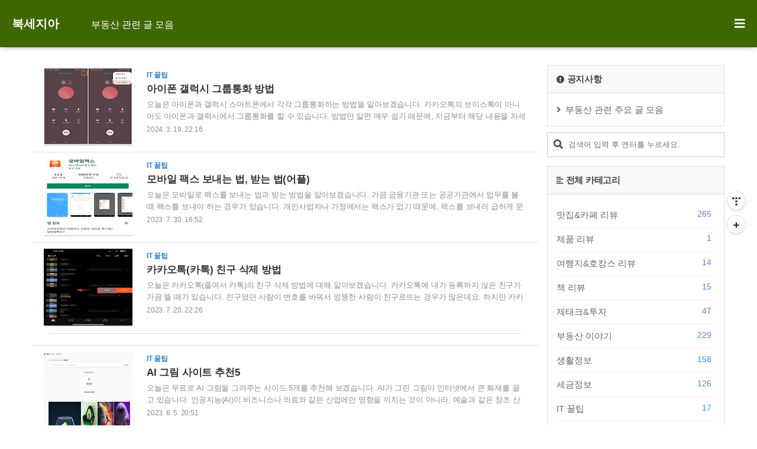

--- FILE ---
content_type: text/html;charset=UTF-8
request_url: https://twojobschool.co.kr/category/IT%20%EA%BF%80%ED%8C%81?page=1
body_size: 43886
content:
<!DOCTYPE html>
<html lang="ko">

	                                                                                <head>
                <script type="text/javascript">if (!window.T) { window.T = {} }
window.T.config = {"TOP_SSL_URL":"https://www.tistory.com","PREVIEW":false,"ROLE":"guest","PREV_PAGE":"","NEXT_PAGE":"","BLOG":{"id":3567752,"name":"twojobschool","title":"북세지아","isDormancy":false,"nickName":"쿠쿠리어스","status":"open","profileStatus":"normal"},"NEED_COMMENT_LOGIN":false,"COMMENT_LOGIN_CONFIRM_MESSAGE":"","LOGIN_URL":"https://www.tistory.com/auth/login/?redirectUrl=https://twojobschool.co.kr/category/IT%2520%25EA%25BF%2580%25ED%258C%2581","DEFAULT_URL":"https://twojobschool.co.kr","USER":{"name":null,"homepage":null,"id":0,"profileImage":null},"SUBSCRIPTION":{"status":"none","isConnected":false,"isPending":false,"isWait":false,"isProcessing":false,"isNone":true},"IS_LOGIN":false,"HAS_BLOG":false,"IS_SUPPORT":false,"IS_SCRAPABLE":false,"TOP_URL":"http://www.tistory.com","JOIN_URL":"https://www.tistory.com/member/join","PHASE":"prod","ROLE_GROUP":"visitor"};
window.T.entryInfo = null;
window.appInfo = {"domain":"tistory.com","topUrl":"https://www.tistory.com","loginUrl":"https://www.tistory.com/auth/login","logoutUrl":"https://www.tistory.com/auth/logout"};
window.initData = {};

window.TistoryBlog = {
    basePath: "",
    url: "https://twojobschool.co.kr",
    tistoryUrl: "https://twojobschool.tistory.com",
    manageUrl: "https://twojobschool.tistory.com/manage",
    token: "mEU3O8BVABwEJJYz/D7YEqP5H+x/C6VfcVqW8nT7hq6gA0aGtBdX7iBt6ouWXamU"
};
var servicePath = "";
var blogURL = "";</script>

                
                
                
                        <!-- BusinessLicenseInfo - START -->
        
            <link href="https://tistory1.daumcdn.net/tistory_admin/userblog/userblog-7c7a62cfef2026f12ec313f0ebcc6daafb4361d7/static/plugin/BusinessLicenseInfo/style.css" rel="stylesheet" type="text/css"/>

            <script>function switchFold(entryId) {
    var businessLayer = document.getElementById("businessInfoLayer_" + entryId);

    if (businessLayer) {
        if (businessLayer.className.indexOf("unfold_license") > 0) {
            businessLayer.className = "business_license_layer";
        } else {
            businessLayer.className = "business_license_layer unfold_license";
        }
    }
}
</script>

        
        <!-- BusinessLicenseInfo - END -->
        <!-- DaumShow - START -->
        <style type="text/css">#daumSearchBox {
    height: 21px;
    background-image: url(//i1.daumcdn.net/imgsrc.search/search_all/show/tistory/plugin/bg_search2_2.gif);
    margin: 5px auto;
    padding: 0;
}

#daumSearchBox input {
    background: none;
    margin: 0;
    padding: 0;
    border: 0;
}

#daumSearchBox #daumLogo {
    width: 34px;
    height: 21px;
    float: left;
    margin-right: 5px;
    background-image: url(//i1.daumcdn.net/img-media/tistory/img/bg_search1_2_2010ci.gif);
}

#daumSearchBox #show_q {
    background-color: transparent;
    border: none;
    font: 12px Gulim, Sans-serif;
    color: #555;
    margin-top: 4px;
    margin-right: 15px;
    float: left;
}

#daumSearchBox #show_btn {
    background-image: url(//i1.daumcdn.net/imgsrc.search/search_all/show/tistory/plugin/bt_search_2.gif);
    width: 37px;
    height: 21px;
    float: left;
    margin: 0;
    cursor: pointer;
    text-indent: -1000em;
}
</style>

        <!-- DaumShow - END -->

        <!-- GoogleAnalytics - START -->
        <script src="https://www.googletagmanager.com/gtag/js?id=jonghpark2" async="async"></script>
<script>window.dataLayer = window.dataLayer || [];
function gtag(){dataLayer.push(arguments);}
gtag('js', new Date());
gtag('config','jonghpark2', {
    cookie_domain: 'twojobschool.tistory.com',
    cookie_flags: 'max-age=0;domain=.tistory.com',
    cookie_expires: 7 * 24 * 60 * 60 // 7 days, in seconds
});</script>

        <!-- GoogleAnalytics - END -->

<!-- PreventCopyContents - START -->
<meta content="no" http-equiv="imagetoolbar"/>

<!-- PreventCopyContents - END -->

<!-- System - START -->
<script src="//pagead2.googlesyndication.com/pagead/js/adsbygoogle.js" async="async" data-ad-host="ca-host-pub-9691043933427338" data-ad-client="ca-pub-1490108905526613"></script>
<!-- System - END -->

        <!-- GoogleSearchConsole - START -->
        
<!-- BEGIN GOOGLE_SITE_VERIFICATION -->
<meta name="google-site-verification" content="TZcJv6x5zQZW5Borcq77I-IURseMEN1D_iahXWEWf_w"/>
<!-- END GOOGLE_SITE_VERIFICATION -->

        <!-- GoogleSearchConsole - END -->

        <!-- TistoryProfileLayer - START -->
        <link href="https://tistory1.daumcdn.net/tistory_admin/userblog/userblog-7c7a62cfef2026f12ec313f0ebcc6daafb4361d7/static/plugin/TistoryProfileLayer/style.css" rel="stylesheet" type="text/css"/>
<script type="text/javascript" src="https://tistory1.daumcdn.net/tistory_admin/userblog/userblog-7c7a62cfef2026f12ec313f0ebcc6daafb4361d7/static/plugin/TistoryProfileLayer/script.js"></script>

        <!-- TistoryProfileLayer - END -->

                
                <meta http-equiv="X-UA-Compatible" content="IE=Edge">
<meta name="format-detection" content="telephone=no">
<script src="//t1.daumcdn.net/tistory_admin/lib/jquery/jquery-3.5.1.min.js" integrity="sha256-9/aliU8dGd2tb6OSsuzixeV4y/faTqgFtohetphbbj0=" crossorigin="anonymous"></script>
<script type="text/javascript" src="//t1.daumcdn.net/tiara/js/v1/tiara-1.2.0.min.js"></script><meta name="referrer" content="always"/>
<meta name="google-adsense-platform-account" content="ca-host-pub-9691043933427338"/>
<meta name="google-adsense-platform-domain" content="tistory.com"/>
<meta name="google-adsense-account" content="ca-pub-1490108905526613"/>
<meta name="description" content="'IT 꿀팁' 카테고리의 글 목록"/>

    <!-- BEGIN OPENGRAPH -->
    <meta property="og:type" content="website"/>
<meta property="og:site_name" content="북세지아"/>
<meta property="og:title" content="'IT 꿀팁' 카테고리의 글 목록"/>
<meta property="og:description" content="책, 부동산 정보, 세금 등에 대해 공부한 내용을 정리한 블로그입니다."/>
<meta property="og:image" content="https://img1.daumcdn.net/thumb/R800x0/?scode=mtistory2&amp;fname=https%3A%2F%2Ftistory1.daumcdn.net%2Ftistory%2F3567752%2Fattach%2F62b302407cf949258cf4fe744acf7afd"/>
    <!-- END OPENGRAPH -->

    <!-- BEGIN TWITTERCARD -->
    <meta name="twitter:card" content="summary_large_image"/>
<meta name="twitter:site" content="@TISTORY"/>
<meta name="twitter:title" content="'IT 꿀팁' 카테고리의 글 목록"/>
<meta name="twitter:description" content="책, 부동산 정보, 세금 등에 대해 공부한 내용을 정리한 블로그입니다."/>
<meta property="twitter:image" content="https://img1.daumcdn.net/thumb/R800x0/?scode=mtistory2&amp;fname=https%3A%2F%2Ftistory1.daumcdn.net%2Ftistory%2F3567752%2Fattach%2F62b302407cf949258cf4fe744acf7afd"/>
    <!-- END TWITTERCARD -->
<script type="module" src="https://tistory1.daumcdn.net/tistory_admin/userblog/userblog-7c7a62cfef2026f12ec313f0ebcc6daafb4361d7/static/pc/dist/index.js" defer=""></script>
<script type="text/javascript" src="https://tistory1.daumcdn.net/tistory_admin/userblog/userblog-7c7a62cfef2026f12ec313f0ebcc6daafb4361d7/static/pc/dist/index-legacy.js" defer="" nomodule="true"></script>
<script type="text/javascript" src="https://tistory1.daumcdn.net/tistory_admin/userblog/userblog-7c7a62cfef2026f12ec313f0ebcc6daafb4361d7/static/pc/dist/polyfills-legacy.js" defer="" nomodule="true"></script>
<link rel="stylesheet" type="text/css" href="https://t1.daumcdn.net/tistory_admin/www/style/font.css"/>
<link rel="stylesheet" type="text/css" href="https://tistory1.daumcdn.net/tistory_admin/userblog/userblog-7c7a62cfef2026f12ec313f0ebcc6daafb4361d7/static/style/content.css"/>
<link rel="stylesheet" type="text/css" href="https://tistory1.daumcdn.net/tistory_admin/userblog/userblog-7c7a62cfef2026f12ec313f0ebcc6daafb4361d7/static/pc/dist/index.css"/>
<link rel="stylesheet" type="text/css" href="https://tistory1.daumcdn.net/tistory_admin/userblog/userblog-7c7a62cfef2026f12ec313f0ebcc6daafb4361d7/static/style/uselessPMargin.css"/>
<script type="text/javascript">(function() {
    var tjQuery = jQuery.noConflict(true);
    window.tjQuery = tjQuery;
    window.orgjQuery = window.jQuery; window.jQuery = tjQuery;
    window.jQuery = window.orgjQuery; delete window.orgjQuery;
})()</script>
<script type="text/javascript" src="https://tistory1.daumcdn.net/tistory_admin/userblog/userblog-7c7a62cfef2026f12ec313f0ebcc6daafb4361d7/static/script/base.js"></script>
<script type="text/javascript" src="//developers.kakao.com/sdk/js/kakao.min.js"></script>

                
		  <!-- 구글 애드센스 자동광고 코드 -->
<script data-ad-client="ca-pub-1490108905526613" async src="https://pagead2.googlesyndication.com/pagead/js/adsbygoogle.js"></script>
    <!-- 구글 애드센스 자동광고 코드 여기까지 -->
		    <!-- 구글 애드센스 승인 코드 시작 -->
<script data-ad-client="pub-1490108905526613" async src="https://pagead2.googlesyndication.com/pagead/js/adsbygoogle.js"></script>
    <!-- 구글 애드센스 승인 코드 끝-->
		    <!--네이버 서치 어드바이져-->
<meta name="naver-site-verification" content="2a2c235a765687d4199088ad706f9d4465348c47" />
				    <!--네이버 서치 어드바이져 끝-->
		<!--구글 애널리틱스-->
    <!-- Global site tag (gtag.js) - Google Analytics -->
<script async src="https://www.googletagmanager.com/gtag/js?id=UA-179956811-1"></script>
				<!--구글 애널리틱스 끝-->
		<title>'IT 꿀팁' 카테고리의 글 목록 - 북세지아</title>
		<meta http-equiv="Content-Type" content="text/html; charset=utf-8" />
		<meta name="title" content="'IT 꿀팁' 카테고리의 글 목록 - 북세지아" />
		<meta name="viewport" content="width=device-width, initial-scale=1, minimum-scale=1" />
		<meta http-equiv="X-UA-Compatible" content="IE=edge, chrome=1" />

		<link rel="alternate" type="application/rss+xml" title="북세지아" href="https://twojobschool.tistory.com/rss" />
		<link rel="shortcut icon" href="https://twojobschool.co.kr/favicon.ico" />
		<link rel="stylesheet" href="https://tistory1.daumcdn.net/tistory/3567752/skin/style.css?_version_=1700139581" />
		<script src="https://tistory1.daumcdn.net/tistory/3567752/skin/images/jquery-3.3.1.min.js?_version_=1700139581"></script>
		<script src="https://tistory1.daumcdn.net/tistory/3567752/skin/images/common.js?_version_=1700139581"></script>
<!--인피드 광고 스크립트 시작-->
		<script>
			var chInfeed = 0;
			var chInfeedAdSenseShow = 0; // 0 = 인피드광고 적용, 1 = 인피드광고 비적용
			var chInfeedAdSenseInsert = 3; // 인피드광고 적용 개수
			var chInfeedAdSense = '<ins class="adsbygoogle" style="display:block; min-width:360px; max-width:855px; margin-left:-15px; margin-top:10px;" data-ad-format="fluid" data-ad-layout="image-side" data-ad-layout-key="-g3-i+28-hz+x4" data-ad-client="ca-pub-1490108905526613" data-ad-slot="2963831579"></ins>';
		</script>
<!--인피드 광고 스크립트 끝-->
		<style>
			 #header_wrap {
				background-color: #3E6701 !important;
			}

			
		</style>
	
                
                
                <style type="text/css">.another_category {
    border: 1px solid #E5E5E5;
    padding: 10px 10px 5px;
    margin: 10px 0;
    clear: both;
}

.another_category h4 {
    font-size: 12px !important;
    margin: 0 !important;
    border-bottom: 1px solid #E5E5E5 !important;
    padding: 2px 0 6px !important;
}

.another_category h4 a {
    font-weight: bold !important;
}

.another_category table {
    table-layout: fixed;
    border-collapse: collapse;
    width: 100% !important;
    margin-top: 10px !important;
}

* html .another_category table {
    width: auto !important;
}

*:first-child + html .another_category table {
    width: auto !important;
}

.another_category th, .another_category td {
    padding: 0 0 4px !important;
}

.another_category th {
    text-align: left;
    font-size: 12px !important;
    font-weight: normal;
    word-break: break-all;
    overflow: hidden;
    line-height: 1.5;
}

.another_category td {
    text-align: right;
    width: 80px;
    font-size: 11px;
}

.another_category th a {
    font-weight: normal;
    text-decoration: none;
    border: none !important;
}

.another_category th a.current {
    font-weight: bold;
    text-decoration: none !important;
    border-bottom: 1px solid !important;
}

.another_category th span {
    font-weight: normal;
    text-decoration: none;
    font: 10px Tahoma, Sans-serif;
    border: none !important;
}

.another_category_color_gray, .another_category_color_gray h4 {
    border-color: #E5E5E5 !important;
}

.another_category_color_gray * {
    color: #909090 !important;
}

.another_category_color_gray th a.current {
    border-color: #909090 !important;
}

.another_category_color_gray h4, .another_category_color_gray h4 a {
    color: #737373 !important;
}

.another_category_color_red, .another_category_color_red h4 {
    border-color: #F6D4D3 !important;
}

.another_category_color_red * {
    color: #E86869 !important;
}

.another_category_color_red th a.current {
    border-color: #E86869 !important;
}

.another_category_color_red h4, .another_category_color_red h4 a {
    color: #ED0908 !important;
}

.another_category_color_green, .another_category_color_green h4 {
    border-color: #CCE7C8 !important;
}

.another_category_color_green * {
    color: #64C05B !important;
}

.another_category_color_green th a.current {
    border-color: #64C05B !important;
}

.another_category_color_green h4, .another_category_color_green h4 a {
    color: #3EA731 !important;
}

.another_category_color_blue, .another_category_color_blue h4 {
    border-color: #C8DAF2 !important;
}

.another_category_color_blue * {
    color: #477FD6 !important;
}

.another_category_color_blue th a.current {
    border-color: #477FD6 !important;
}

.another_category_color_blue h4, .another_category_color_blue h4 a {
    color: #1960CA !important;
}

.another_category_color_violet, .another_category_color_violet h4 {
    border-color: #E1CEEC !important;
}

.another_category_color_violet * {
    color: #9D64C5 !important;
}

.another_category_color_violet th a.current {
    border-color: #9D64C5 !important;
}

.another_category_color_violet h4, .another_category_color_violet h4 a {
    color: #7E2CB5 !important;
}
</style>

                
                <link rel="stylesheet" type="text/css" href="https://tistory1.daumcdn.net/tistory_admin/userblog/userblog-7c7a62cfef2026f12ec313f0ebcc6daafb4361d7/static/style/revenue.css"/>
<link rel="canonical" href="https://twojobschool.co.kr"/>

<!-- BEGIN STRUCTURED_DATA -->
<script type="application/ld+json">
    {"@context":"http://schema.org","@type":"BreadcrumbList","itemListElement":[{"@type":"ListItem","position":0,"item":{"@id":"https://twojobschool.co.kr/959","name":"아이폰 갤럭시 그룹통화 방법"}},{"@type":"ListItem","position":1,"item":{"@id":"https://twojobschool.co.kr/907","name":"모바일 팩스 보내는 법, 받는 법(어플)"}},{"@type":"ListItem","position":2,"item":{"@id":"https://twojobschool.co.kr/901","name":"카카오톡(카톡) 친구 삭제 방법"}},{"@type":"ListItem","position":3,"item":{"@id":"https://twojobschool.co.kr/880","name":"AI 그림 사이트 추천5"}}]}
</script>
<!-- END STRUCTURED_DATA -->
<link rel="stylesheet" type="text/css" href="https://tistory1.daumcdn.net/tistory_admin/userblog/userblog-7c7a62cfef2026f12ec313f0ebcc6daafb4361d7/static/style/dialog.css"/>
<link rel="stylesheet" type="text/css" href="//t1.daumcdn.net/tistory_admin/www/style/top/font.css"/>
<link rel="stylesheet" type="text/css" href="https://tistory1.daumcdn.net/tistory_admin/userblog/userblog-7c7a62cfef2026f12ec313f0ebcc6daafb4361d7/static/style/postBtn.css"/>
<link rel="stylesheet" type="text/css" href="https://tistory1.daumcdn.net/tistory_admin/userblog/userblog-7c7a62cfef2026f12ec313f0ebcc6daafb4361d7/static/style/tistory.css"/>
<script type="text/javascript" src="https://tistory1.daumcdn.net/tistory_admin/userblog/userblog-7c7a62cfef2026f12ec313f0ebcc6daafb4361d7/static/script/common.js"></script>

                
                </head>

	                                                <body id="tt-body-category" class="sidebar-on">
                
                
                

		
			<div id="header_wrap">

				<div id="header_gnb">

					<!-- 헤더 영역 -->
					<header>
						<div id="header-title">
							<a href="https://twojobschool.co.kr/">북세지아</a>
						</div>

						
							<div class="header-blog-menu">
								<ul>
  <li class="t_menu_page first"><a href="/page/부동산-관련-글-모음" target="">부동산 관련 글 모음</a></li>
</ul>
							</div>
						

						<div class="dropdown-content">


							<ul id="myDropdown">
								<li>
									<ul class="tt_category"><li class=""><a href="/category" class="link_tit"> 분류 전체보기 <span class="c_cnt">(971)</span> </a>
  <ul class="category_list"><li class=""><a href="/category/%EB%A7%9B%EC%A7%91%26%EC%B9%B4%ED%8E%98%20%EB%A6%AC%EB%B7%B0" class="link_item"> 맛집&amp;카페 리뷰 <span class="c_cnt">(265)</span> </a></li>
<li class=""><a href="/category/%EC%A0%9C%ED%92%88%20%EB%A6%AC%EB%B7%B0" class="link_item"> 제품 리뷰 <span class="c_cnt">(1)</span> </a></li>
<li class=""><a href="/category/%EC%97%AC%ED%96%89%EC%A7%80%26%ED%98%B8%EC%BA%89%EC%8A%A4%20%EB%A6%AC%EB%B7%B0" class="link_item"> 여행지&amp;호캉스 리뷰 <span class="c_cnt">(14)</span> </a></li>
<li class=""><a href="/category/%EC%B1%85%20%EB%A6%AC%EB%B7%B0" class="link_item"> 책 리뷰 <span class="c_cnt">(15)</span> </a></li>
<li class=""><a href="/category/%EC%A0%9C%ED%83%9C%ED%81%AC%26%ED%88%AC%EC%9E%90" class="link_item"> 제태크&amp;투자 <span class="c_cnt">(47)</span> </a></li>
<li class=""><a href="/category/%EB%B6%80%EB%8F%99%EC%82%B0%20%EC%9D%B4%EC%95%BC%EA%B8%B0" class="link_item"> 부동산 이야기 <span class="c_cnt">(229)</span> </a></li>
<li class=""><a href="/category/%EC%83%9D%ED%99%9C%EC%A0%95%EB%B3%B4" class="link_item"> 생활정보 <span class="c_cnt">(158)</span> </a></li>
<li class=""><a href="/category/%EC%84%B8%EA%B8%88%EC%A0%95%EB%B3%B4" class="link_item"> 세금정보 <span class="c_cnt">(126)</span> </a></li>
<li class="selected"><a href="/category/IT%20%EA%BF%80%ED%8C%81" class="link_item"> IT 꿀팁 <span class="c_cnt">(17)</span> </a></li>
<li class=""><a href="/category/%EA%B1%B4%EA%B0%95%EC%A0%95%EB%B3%B4" class="link_item"> 건강정보 <span class="c_cnt">(11)</span> </a></li>
<li class=""><a href="/category/%EC%9C%A1%EC%95%84%EC%A0%95%EB%B3%B4" class="link_item"> 육아정보 <span class="c_cnt">(17)</span> </a></li>
<li class=""><a href="/category/%EC%9E%90%EB%8F%99%EC%B0%A8%20%EC%A0%95%EB%B3%B4" class="link_item"> 자동차 정보 <span class="c_cnt">(20)</span> </a></li>
<li class=""><a href="/category/%EA%B2%BD%EC%98%81%E3%83%BB%EC%A7%81%EC%9E%A5%20%EC%A0%95%EB%B3%B4" class="link_item"> 경영・직장 정보 <span class="c_cnt">(50)</span> </a></li>
</ul>
</li>
</ul>

								</li>
								<li><a href="https://twojobschool.tistory.com/manage/entry/post"><i class="fas fa-pen"></i>글작성</a></li>
								<li><a href="/guestbook"><i class="fas fa-comment-alt"></i>방명록</a></li>
								<li><a href="https://twojobschool.tistory.com/manage"><i class="fas fa-cog"></i>환경설정</a></li>

								<li><div class="closeBtn">메뉴 닫기</div></li>

							</ul>

						</div>
						<div id="header-ico">
							<button class="btn_topMenu" id="btn_topbtn"><i id="topbtn" class="fas fa-bars"></i></button>

						</div>
					</header>
				</div>
			</div>
		
		<div id="wrap">


			<div id="container">

				<div id="main" role="main">
					<!-- content { -->
					<div id="content">
						
						
						



						

						


						                
                    

							<section  class="entry h-entry">
								<div class="content-width">
									
										<div class="list_content" onclick="location.href='/959'">
											<div class="index_wrap">
												<a href="/959" class="post_link">

													<div class="thumnail">
														
															<img src="//i1.daumcdn.net/thumb/R150x150/?fname=https%3A%2F%2Fblog.kakaocdn.net%2Fdna%2Fcm6PT1%2FbtsFUXoMHTh%2FAAAAAAAAAAAAAAAAAAAAAFWmVdanr0yzNAhhgrLLkVuRpraSdyMI40YSeP0iy6xA%2Fimg.png%3Fcredential%3DyqXZFxpELC7KVnFOS48ylbz2pIh7yKj8%26expires%3D1769871599%26allow_ip%3D%26allow_referer%3D%26signature%3DchMXu1NeEp%252BJ%252FeSaDiFLQP1TZAs%253D" width="150" height="150">
														
													</div>

													<div class="list_detail_wrap">
														<div class="post_category">IT 꿀팁</div>
														<h2 class="post_title">아이폰 갤럭시 그룹통화 방법</h2>		
														<p class="post_text">오늘은 아이폰과 갤럭시 스마트폰에서 각각 그룹통화하는 방법을 알아보겠습니다. 카카오톡의 보이스톡이 아니어도 아이폰과 갤럭시에서 그룹통화를 할 수 있습니다. 방법만 알면 매우 쉽기 때문에, 지금부터 해당 내용을 자세히 소개하겠습니다. 1. 갤럭시 그룹통화 방법 2. 아이폰 그룹통화 방법 ※함께 보면 좋은 글 아이폰 유튜브 PIP 모드, 백그라운드 재생 설정 방법 재난문자 수신거부 방법 총정리(아이폰 포함) 1. 갤럭시 그룹통화 방법 갤럭시와 같은 안드로이드 폰에서 그룹통화를 할 수 있습니다. ※갤럭시 그룹통화 하는 법 사람 1에게 전화를 겁니다. 우측상단에 ⋮ 을 눌러서 '다자간 통화하기'를 누릅니다. 추가할 사람을 입력한 후 + 버튼을 클릭합니다. 연결 또는 다자간 통화하기를 누르면 됩니다. 2. 아이폰..</p>
														<div class="post_date">2024. 3. 19. 22:16</div>
													</div>

												</a>																	
											</div>
										</div>
<!--인덱스 페이지 애드센스 시작 -->
<script>
    if (chInfeedAdSenseShow == 0) {
        chInfeed++;
        if (chInfeed % chInfeedAdSenseInsert == 0) {
	document.write("<hr style='padding: 0; margin: 10px; height: 0.5px; border: 0 none; color: #f5f5f5; background-color: #DADADA;'>");
            document.write('<script async src="//pagead2.googlesyndication.com/pagead/js/adsbygoogle.js"><\/script>');
            document.write(chInfeedAdSense);
            (adsbygoogle = window.adsbygoogle || []).push({});
        }
    }
</script>
<!--인덱스 페이지 애드센스 끝 -->
									

									

								</div>
								<!-- /.content-width -->
							</section>
						
                    
                
                    

							<section  class="entry h-entry">
								<div class="content-width">
									
										<div class="list_content" onclick="location.href='/907'">
											<div class="index_wrap">
												<a href="/907" class="post_link">

													<div class="thumnail">
														
															<img src="//i1.daumcdn.net/thumb/R150x150/?fname=https%3A%2F%2Fblog.kakaocdn.net%2Fdna%2FcfXEXr%2FbtsppH2GvxQ%2FAAAAAAAAAAAAAAAAAAAAAKAwUEaiMPr8XlVBEOaPF-uJ7D_tFRa7zpkWMKx-SV3N%2Fimg.png%3Fcredential%3DyqXZFxpELC7KVnFOS48ylbz2pIh7yKj8%26expires%3D1769871599%26allow_ip%3D%26allow_referer%3D%26signature%3DsPQahxhCxNWwpxpdN%252BGOBnieqwo%253D" width="150" height="150">
														
													</div>

													<div class="list_detail_wrap">
														<div class="post_category">IT 꿀팁</div>
														<h2 class="post_title">모바일 팩스 보내는 법, 받는 법(어플)</h2>		
														<p class="post_text">오늘은 모바일로 팩스를 보내는 법과 받는 방법을 알아보겠습니다. 가끔 금융기관 또는 공공기관에서 업무를 볼 때 팩스를 보내야 하는 경우가 있습니다. 개인사업자나 가정에서는 팩스가 없기 때문에, 팩스를 보내러 급하게 문구점에 가야 하는 것은 매우 불편한데요. 이때 SK브로드밴드에서 제공하는 모바일 팩스 어플을 사용하면 편리하게 모바일로 팩스를 보내고, 받을 수 있습니다. 지금부터 모바일 팩스에 대해 자세히 설명드리겠습니다. 1. 모바일 팩스 어플 소개 2. 모바일 팩스 보내는 법 3. 모바일 팩스 받는 법 4. 모바일 팩스 관련 FAQ 1. 모바일 팩스 어플 소개 모바일 팩스는 스마트폰에 있는 PDF, 사진파일, 문서 등을 FAX로 전송해 주는 어플입니다. MMS 요금으로 팩스를 보내기 때문에, 문자 무제..</p>
														<div class="post_date">2023. 7. 30. 16:52</div>
													</div>

												</a>																	
											</div>
										</div>
<!--인덱스 페이지 애드센스 시작 -->
<script>
    if (chInfeedAdSenseShow == 0) {
        chInfeed++;
        if (chInfeed % chInfeedAdSenseInsert == 0) {
	document.write("<hr style='padding: 0; margin: 10px; height: 0.5px; border: 0 none; color: #f5f5f5; background-color: #DADADA;'>");
            document.write('<script async src="//pagead2.googlesyndication.com/pagead/js/adsbygoogle.js"><\/script>');
            document.write(chInfeedAdSense);
            (adsbygoogle = window.adsbygoogle || []).push({});
        }
    }
</script>
<!--인덱스 페이지 애드센스 끝 -->
									

									

								</div>
								<!-- /.content-width -->
							</section>
						
                    
                
                    

							<section  class="entry h-entry">
								<div class="content-width">
									
										<div class="list_content" onclick="location.href='/901'">
											<div class="index_wrap">
												<a href="/901" class="post_link">

													<div class="thumnail">
														
															<img src="//i1.daumcdn.net/thumb/R150x150/?fname=https%3A%2F%2Fblog.kakaocdn.net%2Fdna%2Fba0T5v%2FbtsoqQeJ34D%2FAAAAAAAAAAAAAAAAAAAAABY7S_cvbWdSva5jvQlU0vjKEXn4mLpHiNwYIBOlTu9K%2Fimg.png%3Fcredential%3DyqXZFxpELC7KVnFOS48ylbz2pIh7yKj8%26expires%3D1769871599%26allow_ip%3D%26allow_referer%3D%26signature%3DF5Bdy0sNOpIuImF0ZT3X5l2i7uM%253D" width="150" height="150">
														
													</div>

													<div class="list_detail_wrap">
														<div class="post_category">IT 꿀팁</div>
														<h2 class="post_title">카카오톡(카톡) 친구 삭제 방법</h2>		
														<p class="post_text">오늘은 카카오톡(줄여서 카톡)의 친구 삭제 방법에 대해 알아보겠습니다. 카카오톡에 내가 등록하지 않은 친구가 가끔 뜰 때가 있습니다. 친구였던 사람이 번호를 바꿔서 엉뚱한 사람이 친구로뜨는 경우가 많은데요. 하지만 카카오톡에서 친구를 삭제하는 것은 한 번에 할 수가 없습니다. 괴연 어떻게 카카오톡 친구 삭제를 할 수 있을지 지금부터 자세히 설명드리겠습니다. 1. 카카오톡(카톡) 친구 삭제 방법 2. 카카오톡 친구 차단과의 차이점 1. 카카오톡(카톡) 친구 삭제 방법 카카오톡 친구 삭제를 하기 위해서는 먼저 카카오톡에 친구 목록으로 들어가야 합니다. 여기서 삭제를 원하는 친구를 선택하여 우측에서 좌측으로 슬라이딩 터치를 합니다. 그러면 '숨김'과 '차단'이라는 선택 항목이 뜨는데요. 여기서 '숨김'을 터치..</p>
														<div class="post_date">2023. 7. 20. 22:26</div>
													</div>

												</a>																	
											</div>
										</div>
<!--인덱스 페이지 애드센스 시작 -->
<script>
    if (chInfeedAdSenseShow == 0) {
        chInfeed++;
        if (chInfeed % chInfeedAdSenseInsert == 0) {
	document.write("<hr style='padding: 0; margin: 10px; height: 0.5px; border: 0 none; color: #f5f5f5; background-color: #DADADA;'>");
            document.write('<script async src="//pagead2.googlesyndication.com/pagead/js/adsbygoogle.js"><\/script>');
            document.write(chInfeedAdSense);
            (adsbygoogle = window.adsbygoogle || []).push({});
        }
    }
</script>
<!--인덱스 페이지 애드센스 끝 -->
									

									

								</div>
								<!-- /.content-width -->
							</section>
						
                    
                
                    

							<section  class="entry h-entry">
								<div class="content-width">
									
										<div class="list_content" onclick="location.href='/880'">
											<div class="index_wrap">
												<a href="/880" class="post_link">

													<div class="thumnail">
														
															<img src="//i1.daumcdn.net/thumb/R150x150/?fname=https%3A%2F%2Fblog.kakaocdn.net%2Fdna%2FmjHfF%2FbtsiOfMhd4x%2FAAAAAAAAAAAAAAAAAAAAABLBBY2jcKRlUn-h6NGUGgICkdNiQ9jYes5g1wnyuiKc%2Fimg.png%3Fcredential%3DyqXZFxpELC7KVnFOS48ylbz2pIh7yKj8%26expires%3D1769871599%26allow_ip%3D%26allow_referer%3D%26signature%3Dn0AKRPYAECayHGISyiz1doTTNS8%253D" width="150" height="150">
														
													</div>

													<div class="list_detail_wrap">
														<div class="post_category">IT 꿀팁</div>
														<h2 class="post_title">AI 그림 사이트 추천5</h2>		
														<p class="post_text">오늘은 무료로 AI 그림을 그려주는 사이드 5개를 추천해 보겠습니다. AI가 그린 그림이 인터넷에서 큰 화재를 끌고 있습니다. 인공지능(AI)이 비즈니스나 의료와 같은 산업에만 영향을 끼치는 것이 아니라, 예술과 같은 창조 산업에서 더 많은 역할을 하고 있는데요. 이제는 AI 기술을 활용하여 누구나 새로운 그림을 그리고, 아티스트가 될 수 있는 시대가 열렸습니다. 지금부터 AI 그림 사이트 5가지를 알아보겠습니다. 1. DALL・E 2. 미드저니(Midjourney) 3. 노벨 AI 4. Web UI 5. 칼로 AI ※함께 보면 좋은 글 챗GPT(ChatGPT)란, 한국어 사용법 1. DALL・E DALL・E는 Chat GPT를 만든 Open AI에서 제작한 생성형 이미지 인공지능입니다. 영어로 텍스트를..</p>
														<div class="post_date">2023. 6. 5. 20:51</div>
													</div>

												</a>																	
											</div>
										</div>
<!--인덱스 페이지 애드센스 시작 -->
<script>
    if (chInfeedAdSenseShow == 0) {
        chInfeed++;
        if (chInfeed % chInfeedAdSenseInsert == 0) {
	document.write("<hr style='padding: 0; margin: 10px; height: 0.5px; border: 0 none; color: #f5f5f5; background-color: #DADADA;'>");
            document.write('<script async src="//pagead2.googlesyndication.com/pagead/js/adsbygoogle.js"><\/script>');
            document.write(chInfeedAdSense);
            (adsbygoogle = window.adsbygoogle || []).push({});
        }
    }
</script>
<!--인덱스 페이지 애드센스 끝 -->
									

									

								</div>
								<!-- /.content-width -->
							</section>
						
                    
                

						
							<div id="paging">
								<ul class="pagination">
									<li class="prevpage">
										<a  class="no-more-prev" id="prevPage" rel="prev">«</a>
									</li>
									
										<li>
											<a href="/category/IT%20%EA%BF%80%ED%8C%81?page=1" class="num"> <span class="selected">1</span></a>
										</li>
									
										<li>
											<a href="/category/IT%20%EA%BF%80%ED%8C%81?page=2" class="num"> <span class="">2</span></a>
										</li>
									
										<li>
											<a href="/category/IT%20%EA%BF%80%ED%8C%81?page=3" class="num"> <span class="">3</span></a>
										</li>
									
										<li>
											<a href="/category/IT%20%EA%BF%80%ED%8C%81?page=4" class="num"> <span class="">4</span></a>
										</li>
									
										<li>
											<a href="/category/IT%20%EA%BF%80%ED%8C%81?page=5" class="num"> <span class="">5</span></a>
										</li>
									
									<li class="nextpage">
										<a href="/category/IT%20%EA%BF%80%ED%8C%81?page=2" class="" id="nextPage" rel="next">»</a>
									</li>
								</ul>
							</div>
						
					</div>
					<!-- } content -->

					<div id="sidebar">
						
								<!-- 공지사항 -->
								<div class="module module-notice">
									<h3 class="module-title"><i class="fas fa-exclamation-circle fa-sm"></i><span>공지사항</span></h3>
									<div class="module-content">
										
											<ul id="module-notice-ul" class="ci-link">
												
													<li class="notice-list">
														<a href="/notice/718" class="cut">부동산 관련 주요 글 모음</a>
													</li>
												
											</ul>
										
									</div>
								</div>
							
								<!-- 검색 영역 -->
								
									<form id="search-form" autocomplete="off" role="form">
										<div class="search-bar">
											<i class="icon fa fa-search"></i>
											<input class="input-text" type="text"  name="search" value="" id="search-input" class="ie-nanum" onkeypress="if (event.keyCode == 13) { try {
    window.location.href = '/search' + '/' + looseURIEncode(document.getElementsByName('search')[0].value);
    document.getElementsByName('search')[0].value = '';
    return false;
} catch (e) {} }"  placeholder="검색어 입력 후 엔터를 누르세요.">
										</div>
									</form>
								
							
								<!-- 카테고리 -->
								<div class="module module-category" id="sidebar-category">
									<h3 class="module-title"><i class="fas fa-align-left fa-sm"></i><span>전체 카테고리</span></h3>
									<div class="module-content tt-cate ci-link"><ul class="tt_category"><li class=""><a href="/category" class="link_tit"> 분류 전체보기 <span class="c_cnt">(971)</span> </a>
  <ul class="category_list"><li class=""><a href="/category/%EB%A7%9B%EC%A7%91%26%EC%B9%B4%ED%8E%98%20%EB%A6%AC%EB%B7%B0" class="link_item"> 맛집&amp;카페 리뷰 <span class="c_cnt">(265)</span> </a></li>
<li class=""><a href="/category/%EC%A0%9C%ED%92%88%20%EB%A6%AC%EB%B7%B0" class="link_item"> 제품 리뷰 <span class="c_cnt">(1)</span> </a></li>
<li class=""><a href="/category/%EC%97%AC%ED%96%89%EC%A7%80%26%ED%98%B8%EC%BA%89%EC%8A%A4%20%EB%A6%AC%EB%B7%B0" class="link_item"> 여행지&amp;호캉스 리뷰 <span class="c_cnt">(14)</span> </a></li>
<li class=""><a href="/category/%EC%B1%85%20%EB%A6%AC%EB%B7%B0" class="link_item"> 책 리뷰 <span class="c_cnt">(15)</span> </a></li>
<li class=""><a href="/category/%EC%A0%9C%ED%83%9C%ED%81%AC%26%ED%88%AC%EC%9E%90" class="link_item"> 제태크&amp;투자 <span class="c_cnt">(47)</span> </a></li>
<li class=""><a href="/category/%EB%B6%80%EB%8F%99%EC%82%B0%20%EC%9D%B4%EC%95%BC%EA%B8%B0" class="link_item"> 부동산 이야기 <span class="c_cnt">(229)</span> </a></li>
<li class=""><a href="/category/%EC%83%9D%ED%99%9C%EC%A0%95%EB%B3%B4" class="link_item"> 생활정보 <span class="c_cnt">(158)</span> </a></li>
<li class=""><a href="/category/%EC%84%B8%EA%B8%88%EC%A0%95%EB%B3%B4" class="link_item"> 세금정보 <span class="c_cnt">(126)</span> </a></li>
<li class="selected"><a href="/category/IT%20%EA%BF%80%ED%8C%81" class="link_item"> IT 꿀팁 <span class="c_cnt">(17)</span> </a></li>
<li class=""><a href="/category/%EA%B1%B4%EA%B0%95%EC%A0%95%EB%B3%B4" class="link_item"> 건강정보 <span class="c_cnt">(11)</span> </a></li>
<li class=""><a href="/category/%EC%9C%A1%EC%95%84%EC%A0%95%EB%B3%B4" class="link_item"> 육아정보 <span class="c_cnt">(17)</span> </a></li>
<li class=""><a href="/category/%EC%9E%90%EB%8F%99%EC%B0%A8%20%EC%A0%95%EB%B3%B4" class="link_item"> 자동차 정보 <span class="c_cnt">(20)</span> </a></li>
<li class=""><a href="/category/%EA%B2%BD%EC%98%81%E3%83%BB%EC%A7%81%EC%9E%A5%20%EC%A0%95%EB%B3%B4" class="link_item"> 경영・직장 정보 <span class="c_cnt">(50)</span> </a></li>
</ul>
</li>
</ul>
</div>
								</div>
							            <div class="revenue_unit_wrap">
  <div class="revenue_unit_item adsense responsive">
    <div class="revenue_unit_info">반응형</div>
    <script src="//pagead2.googlesyndication.com/pagead/js/adsbygoogle.js" async="async"></script>
    <ins class="adsbygoogle" style="display: block;" data-ad-host="ca-host-pub-9691043933427338" data-ad-client="ca-pub-1490108905526613" data-ad-format="auto"></ins>
    <script>(adsbygoogle = window.adsbygoogle || []).push({});</script>
  </div>
</div>
					</div>
					<!-- } sidebar -->

				</div>

				<!-- // aside -->
			</div>

			<!-- 저작자 명시 수정 금지  -->
			<footer id="footer">
				<span class="fleft">
					<a href="https://privatenote.tistory.com">Powered by Privatenote</a>/<a href="https://life24korea.com">라이프코리아</a>
				</span> Copyright © <a href="https://twojobschool.co.kr/">북세지아</a> All rights reserved.
				<!---->
				<span class="sr-only">TistoryWhaleSkin3.4</span>
			</footer>

			<div id="mobile-arrow">
				<span id="btn_scroll_up"><i class="fas fa-arrow-circle-up"></i></span>
				<span id="btn_scroll_down"><i class="fas fa-arrow-circle-down"></i></span>
			</div>

		</div>

		<script>


			/* 모바일 스크롤 */
			$('#btn_scroll_up').click(function() {
				$(document).scrollTop($('body').offset().top);
			});

			$('#btn_scroll_down').click(function() {
				if ($(".sidebar-mobile-off").length >= 1) {
					$(document).scrollTop($(document).height());
				} else {
					$(document).scrollTop($('#sidebar').offset().top);
				}
			});

			/* 카테고리 번호 */
			var sc = $("#sidebar .c_cnt");
			sc.length > 0 && sc.each(function() {
				$(this).html($(this).html().replace(/[()]/g, ""))
			})

			/* 댓글 */
			$(document).on('click', '.cmtbtn', function(e) {
				$(this).parent().children('.cmt_dropdown').fadeToggle("middle");
				if ($(this).parent().children('.cmt_dropdown').hasClass("active")) {
					$(this).parent().children('.cmt_dropdown').removeClass("active");
				} else {
					$(this).parent().children('.cmt_dropdown').addClass("active");
				}
			});
			$(document).on('click', '.cmt_dropdown li a', function(e) {
				$(this).parent().parent().fadeToggle("middle");
			});

			/* 메뉴  */

			$(".btn_topMenu").on('click', function() {
				$("#myDropdown").fadeToggle('middle');
				if ($(window).width() <= 930) {
					$("#tt-search").attr("style", "display:block !important");
				}
				if ($("#myDropdwon").hasClass("active")) {
					$("#myDropdown").removeClass("active");
				} else {
					$("#myDropdown").addClass("active");
				}
			});

			$('body').on('click', function(e) {
				$('.cmt_dropdown').each(function() {
					if ($(this).hasClass("active")) {
						$(this).removeClass("active");
						$(this).fadeOut();
					}
				});
			});

			$('.closeBtn').click(function() {
				$('#myDropdown').fadeOut();
				if ($(window).width() <= 930) {
					$("#tt-search").css("display", "none");
				}
			});
			$(window).resize(function() { 
				if($(window).width() > 930) {

				} 
			});
			/* 사이드바 탭 분류 */
			$("#recent-tab li").click(function() {
				$("#recent-tab > li").removeClass("active");
				$(this).addClass("active");
				$(".tab-content .tab-pane").removeClass("active");
				$($(this).attr("id")).addClass("active");
			});


			/* 복사 방지, 개발자 도구 방지 */
			$(document).keydown(function(event) {
				if (event.keyCode == 123) { // Prevent F12
					return false;
				} else if (event.ctrlKey && event.shiftKey && event.keyCode == 73) { // Prevent Ctrl+Shift+I        
					return false;
				} else if (event.ctrlKey &&
									 (event.keyCode === 67 ||
										event.keyCode === 86 ||
										event.keyCode === 85 ||
										event.keyCode === 117)) {
					return false;
				}
			});
		</script>

	<div class="#menubar menu_toolbar toolbar_rc">
  <h2 class="screen_out">티스토리툴바</h2>
<div class="btn_tool btn_tool_type1" id="menubar_wrapper" data-tistory-react-app="Menubar"></div><div class="btn_tool"><button class="btn_menu_toolbar btn_subscription  #subscribe" data-blog-id="3567752" data-url="https://twojobschool.tistory.com" data-device="web_pc"><strong class="txt_tool_id">북세지아</strong><em class="txt_state">구독하기</em><span class="img_common_tistory ico_check_type1"></span></button></div></div>
<div class="layer_tooltip">
  <div class="inner_layer_tooltip">
    <p class="desc_g"></p>
  </div>
</div>
<div id="editEntry" style="position:absolute;width:1px;height:1px;left:-100px;top:-100px"></div>


                        <!-- CallBack - START -->
        <script>                    (function () { 
                        var blogTitle = '북세지아';
                        
                        (function () {
    function isShortContents () {
        return window.getSelection().toString().length < 30;
    }
    function isCommentLink (elementID) {
        return elementID === 'commentLinkClipboardInput'
    }

    function copyWithSource (event) {
        if (isShortContents() || isCommentLink(event.target.id)) {
            return;
        }
        var range = window.getSelection().getRangeAt(0);
        var contents = range.cloneContents();
        var temp = document.createElement('div');

        temp.appendChild(contents);

        var url = document.location.href;
        var decodedUrl = decodeURI(url);
        var postfix = ' [' + blogTitle + ':티스토리]';

        event.clipboardData.setData('text/plain', temp.innerText + '\n출처: ' + decodedUrl + postfix);
        event.clipboardData.setData('text/html', '<pre data-ke-type="codeblock">' + temp.innerHTML + '</pre>' + '출처: <a href="' + url + '">' + decodedUrl + '</a>' + postfix);
        event.preventDefault();
    }

    document.addEventListener('copy', copyWithSource);
})()

                    })()</script>

        <!-- CallBack - END -->

<!-- DragSearchHandler - START -->
<script src="//search1.daumcdn.net/search/statics/common/js/g/search_dragselection.min.js"></script>

<!-- DragSearchHandler - END -->

        <!-- PreventCopyContents - START -->
        <script type="text/javascript">document.oncontextmenu = new Function ('return false');
document.ondragstart = new Function ('return false');
document.onselectstart = new Function ('return false');
document.body.style.MozUserSelect = 'none';</script>
<script type="text/javascript" src="https://tistory1.daumcdn.net/tistory_admin/userblog/userblog-7c7a62cfef2026f12ec313f0ebcc6daafb4361d7/static/plugin/PreventCopyContents/script.js"></script>

        <!-- PreventCopyContents - END -->

                
                <div style="margin:0; padding:0; border:none; background:none; float:none; clear:none; z-index:0"></div>
<script type="text/javascript" src="https://tistory1.daumcdn.net/tistory_admin/userblog/userblog-7c7a62cfef2026f12ec313f0ebcc6daafb4361d7/static/script/common.js"></script>
<script type="text/javascript">window.roosevelt_params_queue = window.roosevelt_params_queue || [{channel_id: 'dk', channel_label: '{tistory}'}]</script>
<script type="text/javascript" src="//t1.daumcdn.net/midas/rt/dk_bt/roosevelt_dk_bt.js" async="async"></script>

                
                <script>window.tiara = {"svcDomain":"user.tistory.com","section":"기타","trackPage":"글뷰_보기","page":"글뷰","key":"3567752","customProps":{"userId":"0","blogId":"3567752","entryId":"null","role":"guest","trackPage":"글뷰_보기","filterTarget":false},"entry":null,"kakaoAppKey":"3e6ddd834b023f24221217e370daed18","appUserId":"null","thirdProvideAgree":null}</script>
<script type="module" src="https://t1.daumcdn.net/tistory_admin/frontend/tiara/v1.0.6/index.js"></script>
<script src="https://t1.daumcdn.net/tistory_admin/frontend/tiara/v1.0.6/polyfills-legacy.js" nomodule="true" defer="true"></script>
<script src="https://t1.daumcdn.net/tistory_admin/frontend/tiara/v1.0.6/index-legacy.js" nomodule="true" defer="true"></script>

                </body>

</html>

--- FILE ---
content_type: text/html; charset=utf-8
request_url: https://www.google.com/recaptcha/api2/aframe
body_size: 267
content:
<!DOCTYPE HTML><html><head><meta http-equiv="content-type" content="text/html; charset=UTF-8"></head><body><script nonce="ABZNhhJnJTsfXWMtvmunoQ">/** Anti-fraud and anti-abuse applications only. See google.com/recaptcha */ try{var clients={'sodar':'https://pagead2.googlesyndication.com/pagead/sodar?'};window.addEventListener("message",function(a){try{if(a.source===window.parent){var b=JSON.parse(a.data);var c=clients[b['id']];if(c){var d=document.createElement('img');d.src=c+b['params']+'&rc='+(localStorage.getItem("rc::a")?sessionStorage.getItem("rc::b"):"");window.document.body.appendChild(d);sessionStorage.setItem("rc::e",parseInt(sessionStorage.getItem("rc::e")||0)+1);localStorage.setItem("rc::h",'1769553221883');}}}catch(b){}});window.parent.postMessage("_grecaptcha_ready", "*");}catch(b){}</script></body></html>